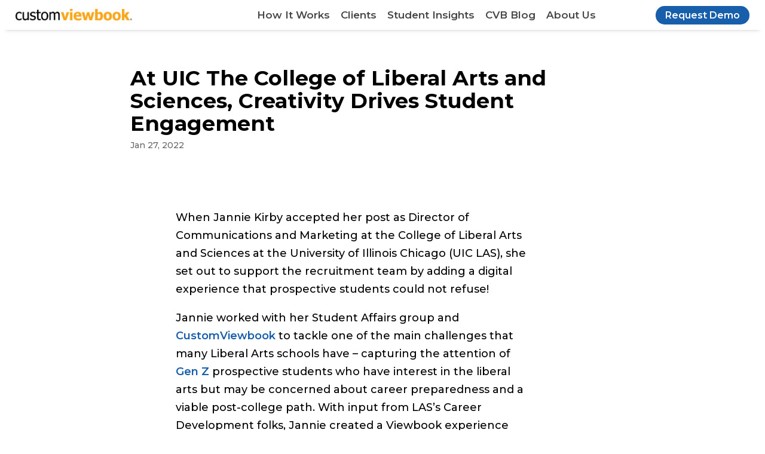

--- FILE ---
content_type: text/css
request_url: https://customviewbook.com/wp-content/et-cache/2228/et-core-unified-2228.min.css?ver=1757152089
body_size: 76
content:
#sinatra-footer .sinatra-footer-column .si-widget{margin-bottom:6px}.et_pb_menu .et-menu>li{padding-left:9px;padding-right:9px}@media screen and (min-width:981px) and (max-width:1400px){.home-features.four-columns.et_pb_row,#cvb-features-flexbox{display:flex;flex-wrap:wrap}.home-features.four-columns.et_pb_row>.et_pb_column,#cvb-features-flexbox>.et_pb_column{min-width:40%;flex:1 1 auto;margin:1rem!important}}@media (max-width:980px){.custom-header .et_pb_menu .et_mobile_nav_menu{padding:10px 0}.custom-header .et_pb_column.et_pb_column_1_5{margin-bottom:0!important}.custom-header .et_mobile_menu{left:auto;right:0;width:100vw}}@media screen and (min-width:981px) and (max-width:1050px){.custom-header .et_pb_column{margin-right:1rem}.custom-header .et_pb_menu_0_tb_header.et_pb_menu ul li a{font-size:16px}.custom-header .et_pb_button_0_tb_header{white-space:nowrap}}sub,sup{font-size:.8em;line-height:0;position:relative;vertical-align:baseline}sup{top:-.5em}sub{bottom:-0.25em}

--- FILE ---
content_type: text/css
request_url: https://customviewbook.com/wp-content/et-cache/2228/et-core-unified-tb-4778-tb-4542-tb-4809-deferred-2228.min.css?ver=1759641230
body_size: -56
content:
.et_pb_text_0_tb_body{line-height:1.5em;font-weight:300;font-size:16px;line-height:1.5em;border-top-width:1px;border-top-color:#474747;padding-top:24px!important;padding-left:0px!important;margin-right:96px!important;margin-left:96px!important}.et_pb_text_0_tb_body.et_pb_text a{color:#175EAB!important}.et_pb_text_0_tb_body a{font-weight:600}@media only screen and (max-width:980px){.et_pb_text_0_tb_body{border-top-width:1px;border-top-color:#474747}}@media only screen and (max-width:767px){.et_pb_text_0_tb_body{border-top-width:1px;border-top-color:#474747}}.ba_logo_grid_child_0 .dtq-logo-grid__item,.ba_logo_grid_child_1 .dtq-logo-grid__item,.ba_logo_grid_child_2 .dtq-logo-grid__item,.ba_logo_grid_child_3 .dtq-logo-grid__item,.ba_logo_grid_child_4 .dtq-logo-grid__item,.ba_logo_grid_child_5 .dtq-logo-grid__item,.ba_logo_grid_child_6 .dtq-logo-grid__item,.ba_logo_grid_child_7 .dtq-logo-grid__item,.ba_logo_grid_child_8 .dtq-logo-grid__item{background-color:#e2e5ed!important;padding-top:50px!important;padding-right:50px!important;padding-bottom:50px!important;padding-left:50px!important}

--- FILE ---
content_type: application/javascript; charset=UTF-8
request_url: https://customviewbook.com/cdn-cgi/challenge-platform/h/b/scripts/jsd/13c98df4ef2d/main.js?
body_size: 4507
content:
window._cf_chl_opt={VnHPF6:'b'};~function(R3,b,e,W,N,I,U,B){R3=c,function(s,V,RB,R2,C,O){for(RB={s:530,V:595,C:483,O:523,v:515,l:518,A:587,L:484,X:513,x:504,K:592},R2=c,C=s();!![];)try{if(O=parseInt(R2(RB.s))/1+-parseInt(R2(RB.V))/2+parseInt(R2(RB.C))/3*(-parseInt(R2(RB.O))/4)+parseInt(R2(RB.v))/5*(parseInt(R2(RB.l))/6)+parseInt(R2(RB.A))/7+parseInt(R2(RB.L))/8*(-parseInt(R2(RB.X))/9)+parseInt(R2(RB.x))/10*(parseInt(R2(RB.K))/11),V===O)break;else C.push(C.shift())}catch(v){C.push(C.shift())}}(R,301354),b=this||self,e=b[R3(552)],W=function(RE,RH,RS,RJ,R4,V,C,O){return RE={s:578,V:567},RH={s:541,V:541,C:541,O:580,v:541,l:566,A:538,L:580},RS={s:571},RJ={s:571,V:538,C:547,O:581,v:531,l:581,A:502,L:580,X:502,x:580,K:541,d:580,g:580,z:502,M:580,y:580,Y:580,F:580,Q:566},R4=R3,V=String[R4(RE.s)],C={'h':function(l,Rm){return Rm={s:519,V:538},l==null?'':C.g(l,6,function(A,R5){return R5=c,R5(Rm.s)[R5(Rm.V)](A)})},'g':function(A,L,X,R6,x,K,z,M,y,Y,F,Q,Z,j,D,P,R0,R1){if(R6=R4,A==null)return'';for(K={},z={},M='',y=2,Y=3,F=2,Q=[],Z=0,j=0,D=0;D<A[R6(RJ.s)];D+=1)if(P=A[R6(RJ.V)](D),Object[R6(RJ.C)][R6(RJ.O)][R6(RJ.v)](K,P)||(K[P]=Y++,z[P]=!0),R0=M+P,Object[R6(RJ.C)][R6(RJ.O)][R6(RJ.v)](K,R0))M=R0;else{if(Object[R6(RJ.C)][R6(RJ.l)][R6(RJ.v)](z,M)){if(256>M[R6(RJ.A)](0)){for(x=0;x<F;Z<<=1,j==L-1?(j=0,Q[R6(RJ.L)](X(Z)),Z=0):j++,x++);for(R1=M[R6(RJ.X)](0),x=0;8>x;Z=R1&1|Z<<1,L-1==j?(j=0,Q[R6(RJ.L)](X(Z)),Z=0):j++,R1>>=1,x++);}else{for(R1=1,x=0;x<F;Z=Z<<1.06|R1,j==L-1?(j=0,Q[R6(RJ.x)](X(Z)),Z=0):j++,R1=0,x++);for(R1=M[R6(RJ.A)](0),x=0;16>x;Z=Z<<1|1&R1,L-1==j?(j=0,Q[R6(RJ.L)](X(Z)),Z=0):j++,R1>>=1,x++);}y--,0==y&&(y=Math[R6(RJ.K)](2,F),F++),delete z[M]}else for(R1=K[M],x=0;x<F;Z=1&R1|Z<<1,L-1==j?(j=0,Q[R6(RJ.d)](X(Z)),Z=0):j++,R1>>=1,x++);M=(y--,y==0&&(y=Math[R6(RJ.K)](2,F),F++),K[R0]=Y++,String(P))}if(M!==''){if(Object[R6(RJ.C)][R6(RJ.l)][R6(RJ.v)](z,M)){if(256>M[R6(RJ.A)](0)){for(x=0;x<F;Z<<=1,L-1==j?(j=0,Q[R6(RJ.x)](X(Z)),Z=0):j++,x++);for(R1=M[R6(RJ.A)](0),x=0;8>x;Z=Z<<1.65|1.83&R1,j==L-1?(j=0,Q[R6(RJ.d)](X(Z)),Z=0):j++,R1>>=1,x++);}else{for(R1=1,x=0;x<F;Z=R1|Z<<1,L-1==j?(j=0,Q[R6(RJ.g)](X(Z)),Z=0):j++,R1=0,x++);for(R1=M[R6(RJ.z)](0),x=0;16>x;Z=Z<<1|R1&1.05,j==L-1?(j=0,Q[R6(RJ.M)](X(Z)),Z=0):j++,R1>>=1,x++);}y--,y==0&&(y=Math[R6(RJ.K)](2,F),F++),delete z[M]}else for(R1=K[M],x=0;x<F;Z=1.24&R1|Z<<1.13,j==L-1?(j=0,Q[R6(RJ.y)](X(Z)),Z=0):j++,R1>>=1,x++);y--,0==y&&F++}for(R1=2,x=0;x<F;Z=Z<<1.87|1.44&R1,j==L-1?(j=0,Q[R6(RJ.Y)](X(Z)),Z=0):j++,R1>>=1,x++);for(;;)if(Z<<=1,L-1==j){Q[R6(RJ.F)](X(Z));break}else j++;return Q[R6(RJ.Q)]('')},'j':function(l,Ri,R7){return Ri={s:502},R7=R4,null==l?'':''==l?null:C.i(l[R7(RS.s)],32768,function(A,R8){return R8=R7,l[R8(Ri.s)](A)})},'i':function(A,L,X,R9,x,K,z,M,y,Y,F,Q,Z,j,D,P,R1,R0){for(R9=R4,x=[],K=4,z=4,M=3,y=[],Q=X(0),Z=L,j=1,Y=0;3>Y;x[Y]=Y,Y+=1);for(D=0,P=Math[R9(RH.s)](2,2),F=1;F!=P;R0=Q&Z,Z>>=1,0==Z&&(Z=L,Q=X(j++)),D|=F*(0<R0?1:0),F<<=1);switch(D){case 0:for(D=0,P=Math[R9(RH.V)](2,8),F=1;P!=F;R0=Z&Q,Z>>=1,0==Z&&(Z=L,Q=X(j++)),D|=F*(0<R0?1:0),F<<=1);R1=V(D);break;case 1:for(D=0,P=Math[R9(RH.C)](2,16),F=1;F!=P;R0=Q&Z,Z>>=1,0==Z&&(Z=L,Q=X(j++)),D|=F*(0<R0?1:0),F<<=1);R1=V(D);break;case 2:return''}for(Y=x[3]=R1,y[R9(RH.O)](R1);;){if(j>A)return'';for(D=0,P=Math[R9(RH.v)](2,M),F=1;P!=F;R0=Z&Q,Z>>=1,Z==0&&(Z=L,Q=X(j++)),D|=F*(0<R0?1:0),F<<=1);switch(R1=D){case 0:for(D=0,P=Math[R9(RH.V)](2,8),F=1;P!=F;R0=Z&Q,Z>>=1,Z==0&&(Z=L,Q=X(j++)),D|=F*(0<R0?1:0),F<<=1);x[z++]=V(D),R1=z-1,K--;break;case 1:for(D=0,P=Math[R9(RH.v)](2,16),F=1;F!=P;R0=Z&Q,Z>>=1,0==Z&&(Z=L,Q=X(j++)),D|=F*(0<R0?1:0),F<<=1);x[z++]=V(D),R1=z-1,K--;break;case 2:return y[R9(RH.l)]('')}if(0==K&&(K=Math[R9(RH.v)](2,M),M++),x[R1])R1=x[R1];else if(z===R1)R1=Y+Y[R9(RH.A)](0);else return null;y[R9(RH.L)](R1),x[z++]=Y+R1[R9(RH.A)](0),K--,Y=R1,K==0&&(K=Math[R9(RH.C)](2,M),M++)}}},O={},O[R4(RE.V)]=C.h,O}(),N={},N[R3(512)]='o',N[R3(540)]='s',N[R3(539)]='u',N[R3(557)]='z',N[R3(520)]='n',N[R3(545)]='I',N[R3(492)]='b',I=N,b[R3(521)]=function(s,V,C,O,RX,RL,RA,RV,L,X,x,K,g,z){if(RX={s:497,V:555,C:572,O:576,v:481,l:482,A:481,L:575,X:577,x:571,K:562,d:525},RL={s:496,V:571,C:556},RA={s:547,V:581,C:531,O:580},RV=R3,V===null||V===void 0)return O;for(L=a(V),s[RV(RX.s)][RV(RX.V)]&&(L=L[RV(RX.C)](s[RV(RX.s)][RV(RX.V)](V))),L=s[RV(RX.O)][RV(RX.v)]&&s[RV(RX.l)]?s[RV(RX.O)][RV(RX.A)](new s[(RV(RX.l))](L)):function(M,Rt,y){for(Rt=RV,M[Rt(RL.s)](),y=0;y<M[Rt(RL.V)];M[y]===M[y+1]?M[Rt(RL.C)](y+1,1):y+=1);return M}(L),X='nAsAaAb'.split('A'),X=X[RV(RX.L)][RV(RX.X)](X),x=0;x<L[RV(RX.x)];K=L[x],g=G(s,V,K),X(g)?(z=g==='s'&&!s[RV(RX.K)](V[K]),RV(RX.d)===C+K?A(C+K,g):z||A(C+K,V[K])):A(C+K,g),x++);return O;function A(M,y,Ro){Ro=c,Object[Ro(RA.s)][Ro(RA.V)][Ro(RA.C)](O,y)||(O[y]=[]),O[y][Ro(RA.O)](M)}},U=R3(569)[R3(574)](';'),B=U[R3(575)][R3(577)](U),b[R3(544)]=function(s,V,RK,Rq,C,O,v,l){for(RK={s:529,V:571,C:571,O:582,v:580,l:563},Rq=R3,C=Object[Rq(RK.s)](V),O=0;O<C[Rq(RK.V)];O++)if(v=C[O],'f'===v&&(v='N'),s[v]){for(l=0;l<V[C[O]][Rq(RK.C)];-1===s[v][Rq(RK.O)](V[C[O]][l])&&(B(V[C[O]][l])||s[v][Rq(RK.v)]('o.'+V[C[O]][l])),l++);}else s[v]=V[C[O]][Rq(RK.l)](function(A){return'o.'+A})},H();function m(Rd,RC,C,O,v,l,A){RC=(Rd={s:561,V:528,C:503,O:508,v:585,l:498,A:532,L:495,X:494,x:489,K:598,d:486},R3);try{return C=e[RC(Rd.s)](RC(Rd.V)),C[RC(Rd.C)]=RC(Rd.O),C[RC(Rd.v)]='-1',e[RC(Rd.l)][RC(Rd.A)](C),O=C[RC(Rd.L)],v={},v=BAnB4(O,O,'',v),v=BAnB4(O,O[RC(Rd.X)]||O[RC(Rd.x)],'n.',v),v=BAnB4(O,C[RC(Rd.K)],'d.',v),e[RC(Rd.l)][RC(Rd.d)](C),l={},l.r=v,l.e=null,l}catch(L){return A={},A.r={},A.e=L,A}}function R(RP){return RP='sort,Object,body,onreadystatechange,[native code],chlApiUrl,charCodeAt,style,110GjIxwT,xhr-error,DOMContentLoaded,error on cf_chl_props,display: none,Function,/cdn-cgi/challenge-platform/h/,cloudflare-invisible,object,1788759rEkgLU,send,2220yPyQlr,readyState,/jsd/oneshot/13c98df4ef2d/0.4119853985981947:1764148310:TmT1EQ72rpQxd0-mHxm6V5SSTE_5mXTpOfo6QVJY5LM/,3078zXQTkQ,udFscK-ZwBbH5pOmeG6jPyQCqSln7AxLVi8I4D1Xg$taJE+N0fr2kMTUR9zo3WvhY,number,BAnB4,event,1868908DBSqKX,onload,d.cookie,NUDr6,addEventListener,iframe,keys,195601sCzykW,call,appendChild,api,floor,chlApiRumWidgetAgeMs,mAxV0,errorInfoObject,charAt,undefined,string,pow,onerror,chlApiClientVersion,Jxahl3,bigint,/b/ov1/0.4119853985981947:1764148310:TmT1EQ72rpQxd0-mHxm6V5SSTE_5mXTpOfo6QVJY5LM/,prototype,wfJU3,isArray,now,msg,document,__CF$cv$params,chlApiSitekey,getOwnPropertyNames,splice,symbol,jsd,sid,status,createElement,isNaN,map,catch,XMLHttpRequest,join,ESrmtc,postMessage,_cf_chl_opt;WVJdi2;tGfE6;eHFr4;rZpcH7;DMab5;uBWD2;TZOO6;NFIEc5;SBead5;rNss8;ssnu4;WlNXb1;QNPd6;BAnB4;Jxahl3;fLDZ5;fAvt5,random,length,concat,success,split,includes,Array,bind,fromCharCode,VnHPF6,push,hasOwnProperty,indexOf,POST,ontimeout,tabIndex,open,978754QzVIGW,chctx,function,BHcSU3,http-code:,584419AgKHVa,error,/invisible/jsd,360564zEZnaz,getPrototypeOf,toString,contentDocument,loading,from,Set,3RXFrLa,8Jcuuds,parent,removeChild,source,timeout,navigator,stringify,detail,boolean,_cf_chl_opt,clientInformation,contentWindow'.split(','),R=function(){return RP},R()}function G(s,V,C,Rv,Rc,O){Rc=(Rv={s:564,V:576,C:549,O:576,v:589},R3);try{return V[C][Rc(Rv.s)](function(){}),'p'}catch(v){}try{if(null==V[C])return V[C]===void 0?'u':'x'}catch(l){return'i'}return s[Rc(Rv.V)][Rc(Rv.C)](V[C])?'a':V[C]===s[Rc(Rv.O)]?'p5':V[C]===!0?'T':V[C]===!1?'F':(O=typeof V[C],Rc(Rv.v)==O?n(s,V[C])?'N':'f':I[O]||'?')}function T(s,Ru,Rb){return Ru={s:570},Rb=R3,Math[Rb(Ru.s)]()<s}function E(C,O,RD,RU,v,l,A){if(RD={s:511,V:533,C:573,O:487,v:559,l:522,A:485,L:568,X:487,x:593,K:491,d:485},RU=R3,v=RU(RD.s),!C[RU(RD.V)])return;O===RU(RD.C)?(l={},l[RU(RD.O)]=v,l[RU(RD.v)]=C.r,l[RU(RD.l)]=RU(RD.C),b[RU(RD.A)][RU(RD.L)](l,'*')):(A={},A[RU(RD.X)]=v,A[RU(RD.v)]=C.r,A[RU(RD.l)]=RU(RD.x),A[RU(RD.K)]=O,b[RU(RD.d)][RU(RD.L)](A,'*'))}function n(s,V,Rw,RR){return Rw={s:509,V:547,C:597,O:531,v:582,l:500},RR=R3,V instanceof s[RR(Rw.s)]&&0<s[RR(Rw.s)][RR(Rw.V)][RR(Rw.C)][RR(Rw.O)](V)[RR(Rw.v)](RR(Rw.l))}function H(Rj,Rf,Rh,RG,s,V,C,O,v){if(Rj={s:553,V:533,C:516,O:480,v:527,l:506,A:499},Rf={s:516,V:480,C:499},Rh={s:507},RG=R3,s=b[RG(Rj.s)],!s)return;if(!J())return;(V=![],C=s[RG(Rj.V)]===!![],O=function(Rp,l){if(Rp=RG,!V){if(V=!![],!J())return;l=m(),i(l.r,function(A){E(s,A)}),l.e&&S(Rp(Rh.s),l.e)}},e[RG(Rj.C)]!==RG(Rj.O))?O():b[RG(Rj.v)]?e[RG(Rj.v)](RG(Rj.l),O):(v=e[RG(Rj.A)]||function(){},e[RG(Rj.A)]=function(Ra){Ra=RG,v(),e[Ra(Rf.s)]!==Ra(Rf.V)&&(e[Ra(Rf.C)]=v,O())})}function J(Rg,Re,s,V,C,O){return Rg={s:553,V:534,C:550},Re=R3,s=b[Re(Rg.s)],V=3600,C=Math[Re(Rg.V)](+atob(s.t)),O=Math[Re(Rg.V)](Date[Re(Rg.C)]()/1e3),O-C>V?![]:!![]}function c(s,o,V){return V=R(),c=function(t,q,C){return t=t-480,C=V[t],C},c(s,o)}function i(s,V,RY,Ry,RM,Rz,RW,C,O){RY={s:553,V:565,C:586,O:583,v:510,l:493,A:579,L:517,X:533,x:488,K:584,d:524,g:542,z:514,M:567,y:490},Ry={s:505},RM={s:560,V:560,C:573,O:591},Rz={s:488},RW=R3,C=b[RW(RY.s)],O=new b[(RW(RY.V))](),O[RW(RY.C)](RW(RY.O),RW(RY.v)+b[RW(RY.l)][RW(RY.A)]+RW(RY.L)+C.r),C[RW(RY.X)]&&(O[RW(RY.x)]=5e3,O[RW(RY.K)]=function(RN){RN=RW,V(RN(Rz.s))}),O[RW(RY.d)]=function(RI){RI=RW,O[RI(RM.s)]>=200&&O[RI(RM.V)]<300?V(RI(RM.C)):V(RI(RM.O)+O[RI(RM.V)])},O[RW(RY.g)]=function(Rn){Rn=RW,V(Rn(Ry.s))},O[RW(RY.z)](W[RW(RY.M)](JSON[RW(RY.y)](s)))}function a(s,Rl,Rs,V){for(Rl={s:572,V:529,C:596},Rs=R3,V=[];s!==null;V=V[Rs(Rl.s)](Object[Rs(Rl.V)](s)),s=Object[Rs(Rl.C)](s));return V}function S(O,v,RQ,Rr,l,A,L,X,x,K,d,g){if(RQ={s:551,V:593,C:553,O:510,v:493,l:579,A:546,L:594,X:565,x:586,K:583,d:488,g:584,z:554,M:548,y:501,Y:493,F:526,Q:535,Z:493,h:590,k:543,f:493,j:536,D:537,P:588,R0:487,R1:558,RZ:514,Rh:567},Rr=R3,!T(.01))return![];A=(l={},l[Rr(RQ.s)]=O,l[Rr(RQ.V)]=v,l);try{L=b[Rr(RQ.C)],X=Rr(RQ.O)+b[Rr(RQ.v)][Rr(RQ.l)]+Rr(RQ.A)+L.r+Rr(RQ.L),x=new b[(Rr(RQ.X))](),x[Rr(RQ.x)](Rr(RQ.K),X),x[Rr(RQ.d)]=2500,x[Rr(RQ.g)]=function(){},K={},K[Rr(RQ.z)]=b[Rr(RQ.v)][Rr(RQ.M)],K[Rr(RQ.y)]=b[Rr(RQ.Y)][Rr(RQ.F)],K[Rr(RQ.Q)]=b[Rr(RQ.Z)][Rr(RQ.h)],K[Rr(RQ.k)]=b[Rr(RQ.f)][Rr(RQ.j)],d=K,g={},g[Rr(RQ.D)]=A,g[Rr(RQ.P)]=d,g[Rr(RQ.R0)]=Rr(RQ.R1),x[Rr(RQ.RZ)](W[Rr(RQ.Rh)](g))}catch(z){}}}()